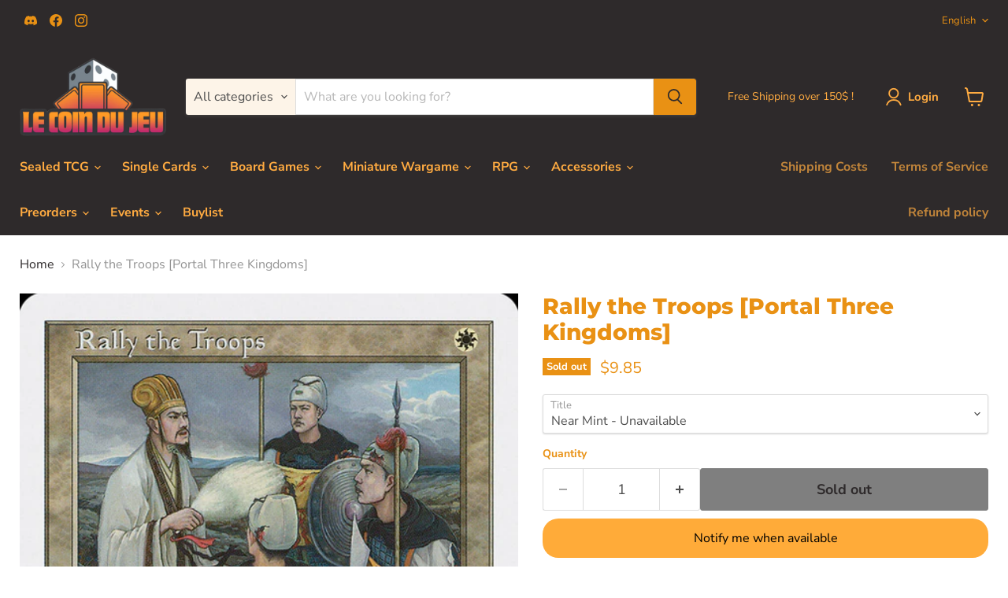

--- FILE ---
content_type: text/html; charset=utf-8
request_url: https://www.lecoindujeu.ca/collections/all/products/rally-the-troops-portal-three-kingdoms?view=recently-viewed
body_size: 1163
content:










  

  

  

  

  









<div
  class="productgrid--item  imagestyle--medium      productitem--emphasis  product-recently-viewed-card    show-actions--mobile"
  data-product-item
  data-product-quickshop-url="/products/rally-the-troops-portal-three-kingdoms"
  
    data-recently-viewed-card
  
>
  <div class="productitem" data-product-item-content>
    
    
    
    

    

    

    <div class="productitem__container">
      <div class="product-recently-viewed-card-time" data-product-handle="rally-the-troops-portal-three-kingdoms">
      <button
        class="product-recently-viewed-card-remove"
        aria-label="close"
        data-remove-recently-viewed
      >
        


                                                                        <svg class="icon-remove "    aria-hidden="true"    focusable="false"    role="presentation"    xmlns="http://www.w3.org/2000/svg" width="10" height="10" viewBox="0 0 10 10" xmlns="http://www.w3.org/2000/svg">      <path fill="currentColor" d="M6.08785659,5 L9.77469752,1.31315906 L8.68684094,0.225302476 L5,3.91214341 L1.31315906,0.225302476 L0.225302476,1.31315906 L3.91214341,5 L0.225302476,8.68684094 L1.31315906,9.77469752 L5,6.08785659 L8.68684094,9.77469752 L9.77469752,8.68684094 L6.08785659,5 Z"></path>    </svg>                                              

      </button>
    </div>

      <div class="productitem__image-container">
        <a
          class="productitem--image-link"
          href="/products/rally-the-troops-portal-three-kingdoms"
          tabindex="-1"
          data-product-page-link
        >
          <figure
            class="productitem--image"
            data-product-item-image
            
          >
            
              
              

  
    <noscript data-rimg-noscript>
      <img
        
          src="//www.lecoindujeu.ca/cdn/shop/products/c163d0f6-0f81-57ba-8e21-6f93c2342d6e_512x714.jpg?v=1707684948"
        

        alt=""
        data-rimg="noscript"
        srcset="//www.lecoindujeu.ca/cdn/shop/products/c163d0f6-0f81-57ba-8e21-6f93c2342d6e_512x714.jpg?v=1707684948 1x, //www.lecoindujeu.ca/cdn/shop/products/c163d0f6-0f81-57ba-8e21-6f93c2342d6e_671x935.jpg?v=1707684948 1.31x"
        class="productitem--image-primary"
        
        
      >
    </noscript>
  

  <img
    
      src="//www.lecoindujeu.ca/cdn/shop/products/c163d0f6-0f81-57ba-8e21-6f93c2342d6e_512x714.jpg?v=1707684948"
    
    alt=""

    
      data-rimg="lazy"
      data-rimg-scale="1"
      data-rimg-template="//www.lecoindujeu.ca/cdn/shop/products/c163d0f6-0f81-57ba-8e21-6f93c2342d6e_{size}.jpg?v=1707684948"
      data-rimg-max="672x936"
      data-rimg-crop="false"
      
      srcset="data:image/svg+xml;utf8,<svg%20xmlns='http://www.w3.org/2000/svg'%20width='512'%20height='714'></svg>"
    

    class="productitem--image-primary"
    
    
  >



  <div data-rimg-canvas></div>


            

            


























<span class="productitem__badge productitem__badge--soldout">
    Sold out
  </span>

            <span class="visually-hidden">Rally the Troops [Portal Three Kingdoms]</span>
          </figure>
        </a>
      </div><div class="productitem--info">
        
          
        

        
          






























<div class="price product__price ">
  
    <div
      class="price__compare-at "
      data-price-compare-container
    >

      
        <span class="money price__original" data-price-original></span>
      
    </div>


    
      
      <div class="price__compare-at--hidden" data-compare-price-range-hidden>
        
          <span class="visually-hidden">Original price</span>
          <span class="money price__compare-at--min" data-price-compare-min>
            $4.95
          </span>
          -
          <span class="visually-hidden">Original price</span>
          <span class="money price__compare-at--max" data-price-compare-max>
            $9.85
          </span>
        
      </div>
      <div class="price__compare-at--hidden" data-compare-price-hidden>
        <span class="visually-hidden">Original price</span>
        <span class="money price__compare-at--single" data-price-compare>
          
        </span>
      </div>
    
  

  <div class="price__current  " data-price-container>

    

    
      
      
      <span class="money" data-price>
        $9.85
      </span>
    
    
  </div>

  
    
    <div class="price__current--hidden" data-current-price-range-hidden>
      
        <span class="money price__current--min" data-price-min>$4.95</span>
        -
        <span class="money price__current--max" data-price-max>$9.85</span>
      
    </div>
    <div class="price__current--hidden" data-current-price-hidden>
      <span class="visually-hidden">Current price</span>
      <span class="money" data-price>
        $9.85
      </span>
    </div>
  

  
    
    
    
    

    <div
      class="
        product__unit-price
        hidden
      "
      data-unit-price
    >
      <span class="product__total-quantity" data-total-quantity></span> | <span class="product__unit-price--amount money" data-unit-price-amount></span> / <span class="product__unit-price--measure" data-unit-price-measure></span>
    </div>
  

  

</div>

        

        

        <h2 class="productitem--title">
          <a href="/products/rally-the-troops-portal-three-kingdoms" data-product-page-link>
            Rally the Troops [Portal Three Kingdoms]
          </a>
        </h2>

        
          
            <span class="productitem--vendor">
              <a href="/collections/vendors?q=Magic%3A%20The%20Gathering" title="Magic: The Gathering">Magic: The Gathering</a>
            </span>
          
        

        

        
          
            <div class="productitem__stock-level">
              







<div class="product-stock-level-wrapper" >
  
    <span class="
  product-stock-level
  product-stock-level--none
  
">
      

      <span class="product-stock-level__text">
        
        <div class="product-stock-level__badge-text">
          
  
    
      Out of stock
    
  

        </div>
      </span>
    </span>
  
</div>

            </div>
          

          
            
          
        

        
          <div class="productitem--description">
            <p>

      
          Set:
          Portal Three Kingdoms
      
      
          Type:
          Instant
      
      
          Rarity:
          U...</p>

            
              <a
                href="/products/rally-the-troops-portal-three-kingdoms"
                class="productitem--link"
                data-product-page-link
              >
                View full details
              </a>
            
          </div>
        
      </div>

      

      
    </div>
  </div>

  
</div>



--- FILE ---
content_type: text/css
request_url: https://www.lecoindujeu.ca/cdn/shop/t/14/assets/theme-custom.css?v=124231127450212257121716394194
body_size: -326
content:
div.override-size-for-product-grid.product-form--atc button.product-form--atc-button,div.override-size-for-product-grid.product-form--atc input.quantity-selector__input,div.override-size-for-product-grid.product-form--atc button.quantity-selector__button{font-size:var(--font-size-button-small);padding:.625rem 1rem}div.override-size-for-product-grid.product-form--atc .quantity-selector{max-width:100%}select>option[data-variant-option-available=false]{color:#d6d6d6}div#custom-toast{box-sizing:border-box;outline:none;margin:0;font:inherit;vertical-align:baseline;position:fixed;cursor:pointer;background:#fff;border:0;min-width:40px;min-height:40px;box-shadow:0 0 15px #0000001a!important;z-index:622004;padding:20px 30px 20px 20px;font-size:14px;color:#000;display:flex;justify-content:center;align-items:center;top:0;animation:.5s forwards slide;left:0;-webkit-transform:translateX(-100%);border-radius:10px;font-family:Nunito Sans,sans-serif}div#custom-toast p{color:#e99114}
/*# sourceMappingURL=/cdn/shop/t/14/assets/theme-custom.css.map?v=124231127450212257121716394194 */


--- FILE ---
content_type: text/javascript
request_url: https://www.lecoindujeu.ca/cdn/shop/t/14/assets/custom-toast.js?v=88468339241490509551718756506
body_size: -23
content:
var toastElement;window.getAddToCartMessage=function(product_title){return Shopify.locale==="fr"?`Le produit ${product_title} a bien \xE9t\xE9 ajout\xE9e \xE0 votre panier.`:`Product ${product_title} added to cart.`},window.showToast=function(message){console.log(message);const dissmiss=()=>{$("#custom-toast").fadeOut("fast",()=>{toastElement.remove(),toastElement=void 0})};toastElement||(toastElement=(message2=>{const wrapper=document.createElement("div"),text=document.createElement("p");return text.innerText=message2,wrapper.id="custom-toast",wrapper.classList.add("custom-toast"),wrapper.addEventListener("click",function(e){dissmiss()}),wrapper.appendChild(text),wrapper})(message),document.body.appendChild(toastElement),toastElement.style.left=`calc(50% + ${toastElement.offsetWidth/2}px)`,setTimeout(()=>{dissmiss()},2e3))};function defer(method){window.jQuery?method():setTimeout(function(){defer(method)},50)}defer(()=>{$(document).ready(()=>{const elements=$("div.productgrid--item");for(let element of elements){const variantSelect=element.querySelector("variant-selection"),variantSelectInput=element.querySelector("select.options-selection__input-select"),priceElement=element.querySelector("span[data-price]");variantSelect&&variantSelectInput&&priceElement&&variantSelectInput.addEventListener("change",e=>{const selectedVariantId=variantSelect.getAttribute("variant"),productUrl=variantSelect.getAttribute("product-url"),queryParamIndex=productUrl.indexOf("?");let productSanitized=queryParamIndex!=-1?productUrl.substr(0,queryParamIndex):productUrl;productSanitized.endsWith(".js")||(productSanitized+=".js"),fetch(productSanitized).then(response=>response.json()).then(product=>{if(product){const selectedVariant=product.variants.find(variant=>variant.id==selectedVariantId);if(!selectedVariant)return;priceElement.innerText=`$${(selectedVariant.price/100).toFixed(2)}`}})})}})});
//# sourceMappingURL=/cdn/shop/t/14/assets/custom-toast.js.map?v=88468339241490509551718756506


--- FILE ---
content_type: text/javascript; charset=utf-8
request_url: https://www.lecoindujeu.ca/products/rally-the-troops-portal-three-kingdoms.js
body_size: 768
content:
{"id":6802250694837,"title":"Rally the Troops [Portal Three Kingdoms]","handle":"rally-the-troops-portal-three-kingdoms","description":"\u003ctable class=\"singles-description-table\" xmlns=\"http:\/\/www.w3.org\/1999\/html\"\u003e\n\u003ctbody\u003e\n      \u003ctr\u003e\n          \u003ctd\u003eSet:\u003c\/td\u003e\n          \u003ctd\u003ePortal Three Kingdoms\u003c\/td\u003e\n      \u003c\/tr\u003e\n      \u003ctr\u003e\n          \u003ctd\u003eType:\u003c\/td\u003e\n          \u003ctd\u003eInstant\u003c\/td\u003e\n      \u003c\/tr\u003e\n      \u003ctr\u003e\n          \u003ctd\u003eRarity:\u003c\/td\u003e\n          \u003ctd\u003eUncommon\u003c\/td\u003e\n      \u003c\/tr\u003e\n      \u003ctr\u003e\n          \u003ctd\u003eCost:\u003c\/td\u003e\n          \u003ctd\u003e{W}\u003c\/td\u003e\n      \u003c\/tr\u003e\n\u003c\/tbody\u003e\n\u003c\/table\u003e\n\u003cdiv class=\"single-description-div\"\u003e\n        \u003cdiv class=\"oracle-text\"\u003e\n            Cast this spell only during the declare attackers step and only if you've been attacked this step.\u003cbr\u003eUntap all creatures you control.\n        \u003c\/div\u003e\n\u003ctable class=\"singles-reverse-description-table\"\u003e\n\u003ctbody\u003e\n\u003c\/tbody\u003e\n\u003c\/table\u003e\n\u003cdiv class=\"single-description-div\"\u003e\n\u003c\/div\u003e\n\u003cdiv class=\"catalogMetaData\" style=\"visibility: hidden;\" data-cardtype=\"mtg\" data-cardid=\"722\" data-tcgid=\"511\" data-lastupdated=\"2024-02-11T18:41:51.414Z\"\u003e\n\u003c\/div\u003e\n\u003c\/div\u003e\n","published_at":"2021-06-23T15:10:51-04:00","created_at":"2021-06-23T15:10:52-04:00","vendor":"Magic: The Gathering","type":"MTG Single","tags":["Commander","Duel","Instant","Legacy","Normal","Oathbreaker","Portal Three Kingdoms","Predh","Uncommon","Vintage","White"],"price":495,"price_min":495,"price_max":985,"available":false,"price_varies":true,"compare_at_price":null,"compare_at_price_min":0,"compare_at_price_max":0,"compare_at_price_varies":false,"variants":[{"id":40308964098229,"title":"Near Mint","option1":"Near Mint","option2":null,"option3":null,"sku":"PTK-16-EN-NF-1","requires_shipping":true,"taxable":true,"featured_image":null,"available":false,"name":"Rally the Troops [Portal Three Kingdoms] - Near Mint","public_title":"Near Mint","options":["Near Mint"],"price":985,"weight":2,"compare_at_price":null,"inventory_management":"shopify","barcode":null,"quantity_rule":{"min":1,"max":null,"increment":1},"quantity_price_breaks":[],"requires_selling_plan":false,"selling_plan_allocations":[]},{"id":40308964262069,"title":"Lightly Played","option1":"Lightly Played","option2":null,"option3":null,"sku":"PTK-16-EN-NF-2","requires_shipping":true,"taxable":true,"featured_image":null,"available":false,"name":"Rally the Troops [Portal Three Kingdoms] - Lightly Played","public_title":"Lightly Played","options":["Lightly Played"],"price":885,"weight":2,"compare_at_price":null,"inventory_management":"shopify","barcode":null,"quantity_rule":{"min":1,"max":null,"increment":1},"quantity_price_breaks":[],"requires_selling_plan":false,"selling_plan_allocations":[]},{"id":40308964294837,"title":"Moderately Played","option1":"Moderately Played","option2":null,"option3":null,"sku":"PTK-16-EN-NF-3","requires_shipping":true,"taxable":true,"featured_image":null,"available":false,"name":"Rally the Troops [Portal Three Kingdoms] - Moderately Played","public_title":"Moderately Played","options":["Moderately Played"],"price":785,"weight":2,"compare_at_price":null,"inventory_management":"shopify","barcode":null,"quantity_rule":{"min":1,"max":null,"increment":1},"quantity_price_breaks":[],"requires_selling_plan":false,"selling_plan_allocations":[]},{"id":40308964327605,"title":"Heavily Played","option1":"Heavily Played","option2":null,"option3":null,"sku":"PTK-16-EN-NF-4","requires_shipping":true,"taxable":true,"featured_image":null,"available":false,"name":"Rally the Troops [Portal Three Kingdoms] - Heavily Played","public_title":"Heavily Played","options":["Heavily Played"],"price":590,"weight":2,"compare_at_price":null,"inventory_management":"shopify","barcode":null,"quantity_rule":{"min":1,"max":null,"increment":1},"quantity_price_breaks":[],"requires_selling_plan":false,"selling_plan_allocations":[]},{"id":40308964393141,"title":"Damaged","option1":"Damaged","option2":null,"option3":null,"sku":"PTK-16-EN-NF-5","requires_shipping":true,"taxable":true,"featured_image":null,"available":false,"name":"Rally the Troops [Portal Three Kingdoms] - Damaged","public_title":"Damaged","options":["Damaged"],"price":495,"weight":2,"compare_at_price":null,"inventory_management":"shopify","barcode":null,"quantity_rule":{"min":1,"max":null,"increment":1},"quantity_price_breaks":[],"requires_selling_plan":false,"selling_plan_allocations":[]}],"images":["\/\/cdn.shopify.com\/s\/files\/1\/0578\/5511\/5445\/products\/c163d0f6-0f81-57ba-8e21-6f93c2342d6e.jpg?v=1707684948"],"featured_image":"\/\/cdn.shopify.com\/s\/files\/1\/0578\/5511\/5445\/products\/c163d0f6-0f81-57ba-8e21-6f93c2342d6e.jpg?v=1707684948","options":[{"name":"Title","position":1,"values":["Near Mint","Lightly Played","Moderately Played","Heavily Played","Damaged"]}],"url":"\/products\/rally-the-troops-portal-three-kingdoms","media":[{"alt":null,"id":29235601309877,"position":1,"preview_image":{"aspect_ratio":0.718,"height":936,"width":672,"src":"https:\/\/cdn.shopify.com\/s\/files\/1\/0578\/5511\/5445\/products\/c163d0f6-0f81-57ba-8e21-6f93c2342d6e.jpg?v=1707684948"},"aspect_ratio":0.718,"height":936,"media_type":"image","src":"https:\/\/cdn.shopify.com\/s\/files\/1\/0578\/5511\/5445\/products\/c163d0f6-0f81-57ba-8e21-6f93c2342d6e.jpg?v=1707684948","width":672}],"requires_selling_plan":false,"selling_plan_groups":[]}